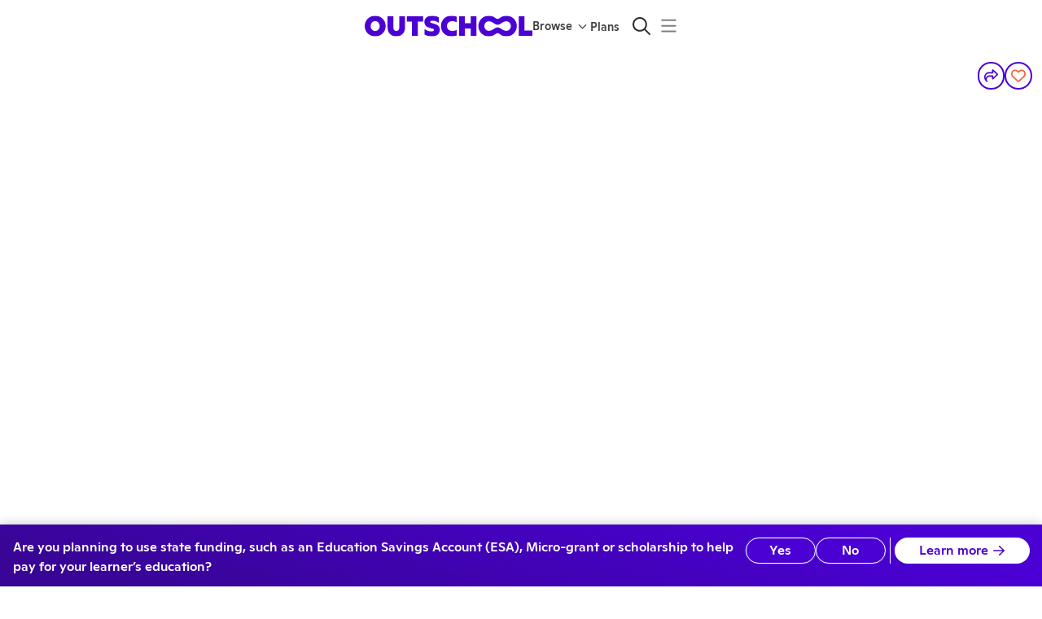

--- FILE ---
content_type: application/javascript
request_url: https://static2.outschool.com/master/main/public/js/7324.37c6699983ef18ecee2e.js
body_size: 9550
content:
"use strict";(self.webpackChunk_outschool_website=self.webpackChunk_outschool_website||[]).push([[7324],{10406:function(e,t,n){n.d(t,{Z:function(){return l}});var r=n(1055),a=n(35263),i=n(10232),c=n(64416),o=n(89808);function l(e){const t=(0,r.c)(5),{children:n}=e;let l,s,m,u;return t[0]===Symbol.for("react.memo_cache_sentinel")?(l={flexDirection:"row",alignItems:"center"},t[0]=l):l=t[0],t[1]===Symbol.for("react.memo_cache_sentinel")?(s=o.createElement(i.ZP,{delay:0,sx:{color:"inherit"}}),t[1]=s):s=t[1],t[2]===Symbol.for("react.memo_cache_sentinel")?(m=o.createElement(c.Z,{x:"small"}),t[2]=m):m=t[2],t[3]!==n?(u=o.createElement(a.Z,{flex:!0,sx:l},s," ",m,o.createElement(a.Z,null,n)),t[3]=n,t[4]=u):u=t[4],u}},66104:function(e,t,n){n.d(t,{y:function(){return g}});var r=n(1055),a=n(36482),i=n(50893),c=n(61672),o=n(45928),l=n(79574),s=n(89808),m=n(9710),u=n(48099),d=n(25876),f=n(99234),h=n(99968);function g(e){var t;const n=(0,r.c)(12),{enrollingParent:a,pricingOffer:o,pricingOfferState:l}=e,{t:d}=(0,c.$G)("client\\components\\enrolling\\enrollmentForm\\WarningMessages"),{creditAccount:h}=(0,f.FP)();let g;n[0]!==a||n[1]!==o?(g=(0,m.J1)(a,o),n[0]=a,n[1]=o,n[2]=g):g=n[2];const E=g,S=(0,u.PB)(a,E);if((null!==(t=null==h?void 0:h.openToBuy)&&void 0!==t?t:0)>0&&(null==h?void 0:h.status)===i.Faf.RequiresConfirmedPrimaryEmail){let e;return n[3]!==S||n[4]!==d?(e=s.createElement(y,{t:d,resendEmailConfirmation:S}),n[3]=S,n[4]=d,n[5]=e):e=n[5],e}if(l===i.j5M.InvalidUnconfirmedEmail){let e;return n[6]!==o||n[7]!==S||n[8]!==d?(e=s.createElement(p,{t:d,resendEmailConfirmation:S,pricingOffer:o}),n[6]=o,n[7]=S,n[8]=d,n[9]=e):e=n[9],e}if((null==h?void 0:h.status)===i.Faf.InvalidSharedPaymentMethod){let e;return n[10]!==d?(e=s.createElement(b,{t:d}),n[10]=d,n[11]=e):e=n[11],e}return null}function y(e){const t=(0,r.c)(6),{resendEmailConfirmation:n,t:i}=e;let c,l,m;return t[0]===Symbol.for("react.memo_cache_sentinel")?(c=s.createElement(a.Z,{variant:"inherit",sx:{fontWeight:"fontWeightBold"}},"Please confirm your email to use your available Outschool Credits."),t[0]=c):c=t[0],t[1]!==i?(l=s.createElement(o.c,{t:i},"You have Outschool Credits you could use for this purchase."," ",c),t[1]=i,t[2]=l):l=t[2],t[3]!==n||t[4]!==l?(m=s.createElement(h.Z,{showResendButton:!0,onResendButtonClick:n},l),t[3]=n,t[4]=l,t[5]=m):m=t[5],m}function p(e){const t=(0,r.c)(11),{resendEmailConfirmation:n,t:i,pricingOffer:c}=e;let l;t[0]!==c?(l=(0,d.qd)(c),t[0]=c,t[1]=l):l=t[1];const m=l;let u,f,g,y;return t[2]!==m?(u={pricingOfferCopy:m},t[2]=m,t[3]=u):u=t[3],t[4]===Symbol.for("react.memo_cache_sentinel")?(f=s.createElement(a.Z,{variant:"inherit",sx:{fontWeight:"fontWeightBold"}},"Please confirm your email to use your organization's funds."),t[4]=f):f=t[4],t[5]!==i||t[6]!==u?(g=s.createElement(o.c,{t:i},"This purchase may be eligible for ",u," offer.",f),t[5]=i,t[6]=u,t[7]=g):g=t[7],t[8]!==n||t[9]!==g?(y=s.createElement(h.Z,{showResendButton:!0,onResendButtonClick:n},g),t[8]=n,t[9]=g,t[10]=y):y=t[10],y}function b(e){const t=(0,r.c)(3),{t:n}=e;let i,c;return t[0]===Symbol.for("react.memo_cache_sentinel")?(i=s.createElement(a.Z,{variant:"inherit",sx:{fontWeight:"fontWeightBold"}},"Please contact support@outschool.com if you believe this to be an error."),t[0]=i):i=t[0],t[1]!==n?(c=s.createElement(l.Z,{"data-test-id":"shared-payment-method-warning",variant:"warning"},s.createElement(o.c,{t:n},"This credit (promo code) cannot be used at this time."," ",i)),t[1]=n,t[2]=c):c=t[2],c}},45423:function(e,t,n){n.d(t,{Z:function(){return u}});var r=n(1055),a=n(36482),i=n(35263),c=n(61672),o=n(45928),l=n(6790),s=n(3107),m=n(89808);function u(){const e=(0,r.c)(5),{t:t}=(0,c.$G)("client\\components\\payments\\StripeAuthorization");let n,u,d,f;return e[0]===Symbol.for("react.memo_cache_sentinel")?(n={backgroundColor:"grey.50",marginBottom:"1em",padding:16,borderRadius:8,width:"100%"},e[0]=n):n=e[0],e[1]===Symbol.for("react.memo_cache_sentinel")?(u=m.createElement(s.Z,{url:(0,l.sHe)()},"Terms of Services"),e[1]=u):u=e[1],e[2]===Symbol.for("react.memo_cache_sentinel")?(d=m.createElement(a.Z,{variant:"body2"},"By placing this order, I agree to Outschool’s"," ",u," and"," ",m.createElement(s.Z,{url:(0,l.fbR)()},"Privacy Policy"),"."),e[2]=d):d=e[2],e[3]!==t?(f=m.createElement(i.Z,{sx:n},m.createElement(o.c,{t:t},d)),e[3]=t,e[4]=f):f=e[4],f}},98316:function(e,t,n){n.d(t,{ZP:function(){return y}});var r=n(1055),a=n(36482),i=n(35263),c=n(71914),o=n(61672),l=n(45928),s=n(6790),m=n(3107),u=n(62918),d=n(89808),f=n(93920),h=n(45423);let g;function y(e){const t=(0,r.c)(54),{setIsSaveForLater:n,isSaveForLater:y,isPaymentProcessing:p,isPaymentSuccessful:b,activity:E,isWeeklyPayment:S,bulkPurchaseRecurringPaymentMethod:v,isThreeStepBooking:_,durationWeeks:C}=e,{t:O}=(0,o.$G)("client\\components\\payments\\StripeAuthorization"),P=c.b();let Z,w,k;if(v){let e;t[0]!==v||t[1]!==O?(e=((e,t)=>{switch(t){case g.Fixed:return e("“Withdraw” link");case g.Ongoing:return e("“Stop Subscription” link");case g.Mixed:return e("“Withdraw” or “Stop Subscription” link")}})(O,v),t[0]=v,t[1]=O,t[2]=e):e=t[2];const n=e;let r,a,i,c,o,s,u;t[3]!==n?(r={stopPaymentMethod:n},t[3]=n,t[4]=r):r=t[4],t[5]!==P?(a=f.e1y(P),t[5]=P,t[6]=a):a=t[6],t[7]!==a?(i=d.createElement(m.Z,{url:a,trackingName:"checkout_ongoing_class_support_link"},"Learn more"),t[7]=a,t[8]=i):i=t[8],t[9]!==r||t[10]!==i?(c=d.createElement("p",null,"I acknowledge the charges will automatically be charged weekly on Sunday. To remove your learner from a class and stop recurring charges, please visit the classroom page for the class and click on the ",r,"."," ",i),t[9]=r,t[10]=i,t[11]=c):c=t[11],t[12]===Symbol.for("react.memo_cache_sentinel")?(o=d.createElement(m.Z,{url:"https://stripe.com/legal/consumer"},"Terms of Services"),t[12]=o):o=t[12],t[13]===Symbol.for("react.memo_cache_sentinel")?(s=d.createElement("p",null,"I authorize Outschool, Inc. to charge my credit card as payment for the classes on a recurring basis through its third-party vendor, Link by Stripe, Inc., processing such personal information in accordance with their"," ",o," ","and"," ",d.createElement(m.Z,{url:"https://stripe.com/privacy"},"Privacy Policy"),". Outschool does not store or process this information."),t[13]=s):s=t[13],t[14]!==O||t[15]!==c?(u=d.createElement(l.c,{t:O},c,s),t[14]=O,t[15]=c,t[16]=u):u=t[16],Z=u}else if(E&&E.is_ongoing_weekly){let e,n,r;t[17]===Symbol.for("react.memo_cache_sentinel")?(e=d.createElement(m.Z,{url:(0,s.sHe)()},"Terms of Services"),t[17]=e):e=t[17],t[18]===Symbol.for("react.memo_cache_sentinel")?(n=d.createElement("p",null,"By placing this order, I agree to Outschool’s"," ",e," and"," ",d.createElement(m.Z,{url:(0,s.fbR)()},"Privacy Policy"),". Additionally, I authorized Outschool, through Stripe, Inc., to automatically charge my payment on a weekly basis for this class as described."),t[18]=n):n=t[18],t[19]!==O?(r=d.createElement(l.c,{t:O},n),t[19]=O,t[20]=r):r=t[20],Z=r}else if(E&&E.hasTeacherSchedule)if(_){if(1===C){let e;return t[21]===Symbol.for("react.memo_cache_sentinel")?(e=d.createElement(h.Z,null),t[21]=e):e=t[21],e}let e,n,r;t[22]===Symbol.for("react.memo_cache_sentinel")?(e=d.createElement(m.Z,{url:(0,s.sHe)()},"Terms of Services"),t[22]=e):e=t[22],t[23]===Symbol.for("react.memo_cache_sentinel")?(n=d.createElement("p",null,"By placing this order, I agree to Outschool’s"," ",e," and"," ",d.createElement(m.Z,{url:(0,s.fbR)()},"Privacy Policy"),". Additionally, I authorized Outschool, through Stripe, Inc., to automatically charge my payment on a weekly basis for this class as described."),t[23]=n):n=t[23],t[24]!==O?(r=d.createElement(l.c,{t:O},n),t[24]=O,t[25]=r):r=t[25],Z=r}else{let e,n,r;t[26]===Symbol.for("react.memo_cache_sentinel")?(e=d.createElement(m.Z,{url:(0,s.sHe)()},"Terms of Services"),t[26]=e):e=t[26],t[27]===Symbol.for("react.memo_cache_sentinel")?(n=d.createElement("p",null,"By placing this order, I agree to Outschool’s"," ",e," and"," ",d.createElement(m.Z,{url:(0,s.fbR)()},"Privacy Policy"),". Additionally, I authorized Outschool, through Stripe, Inc., to automatically charge my payment on a weekly basis for this class as described."),t[27]=n):n=t[27],t[28]!==O?(r=d.createElement(l.c,{t:O},n),t[28]=O,t[29]=r):r=t[29],Z=r}else if(E&&E.isClub){let e,n,r;t[30]===Symbol.for("react.memo_cache_sentinel")?(e=d.createElement(m.Z,{url:(0,s.sHe)()},"Terms of Services"),t[30]=e):e=t[30],t[31]===Symbol.for("react.memo_cache_sentinel")?(n=d.createElement("p",null,"By placing this order, I agree to Outschool’s"," ",e," and"," ",d.createElement(m.Z,{url:(0,s.fbR)()},"Privacy Policy"),". Additionally, I authorized Outschool, through Stripe, Inc., to automatically charge my payment on a monthly basis for this class as described."),t[31]=n):n=t[31],t[32]!==O?(r=d.createElement(l.c,{t:O},n),t[32]=O,t[33]=r):r=t[33],Z=r}else{if(!S){let e;return t[38]===Symbol.for("react.memo_cache_sentinel")?(e=d.createElement(h.Z,null),t[38]=e):e=t[38],e}{let e,n,r;t[34]===Symbol.for("react.memo_cache_sentinel")?(e=d.createElement(m.Z,{url:(0,s.sHe)()},"Terms of Services"),t[34]=e):e=t[34],t[35]===Symbol.for("react.memo_cache_sentinel")?(n=d.createElement("p",null,"By placing this order, I agree to Outschool’s"," ",e," and"," ",d.createElement(m.Z,{url:(0,s.fbR)()},"Privacy Policy"),". Additionally, I authorized Outschool, through Stripe, Inc., to automatically charge my payment on a weekly basis for this class as described."),t[35]=n):n=t[35],t[36]!==O?(r=d.createElement(l.c,{t:O},n),t[36]=O,t[37]=r):r=t[37],Z=r}}t[39]===Symbol.for("react.memo_cache_sentinel")?(w={backgroundColor:"grey.50",marginBottom:"1em",padding:16,borderRadius:8,width:"100%"},t[39]=w):w=t[39],t[40]===Symbol.for("react.memo_cache_sentinel")?(k={fontSize:"0.875em"},t[40]=k):k=t[40];const x=p||b;let B,I,A,R,F,T;return t[41]!==n?(B=e=>n(e.target.checked),t[41]=n,t[42]=B):B=t[42],t[43]!==y||t[44]!==x||t[45]!==B?(I=d.createElement(u.Z,{id:"disclaimer-checkbox",checked:y,disabled:x,onChange:B}),t[43]=y,t[44]=x,t[45]=B,t[46]=I):I=t[46],t[47]===Symbol.for("react.memo_cache_sentinel")?(A={marginBottom:0},t[47]=A):A=t[47],t[48]===Symbol.for("react.memo_cache_sentinel")?(R={marginLeft:"0.5em","p:not(:first-of-type)":{paddingTop:8}},t[48]=R):R=t[48],t[49]!==Z?(F=d.createElement("label",{htmlFor:"disclaimer-checkbox",style:A},d.createElement(a.Z,{variant:"body2",component:"div",sx:R},Z)),t[49]=Z,t[50]=F):F=t[50],t[51]!==I||t[52]!==F?(T=d.createElement(i.Z,{sx:w},d.createElement(i.Z,{flex:!0,sx:k},I,F)),t[51]=I,t[52]=F,t[53]=T):T=t[53],T}!function(e){e.Fixed="fixed",e.Ongoing="ongoing",e.Mixed="mixed"}(g||(g={}))},77324:function(e,t,n){n.d(t,{W:function(){return N}});var r=n(1055),a=n(35263),i=n(36482),c=n(50893),o=n(61672),l=n(48750),s=n(50582),m=n(10232),u=n(62918),d=n(1421),f=n(89808),h=n(48099),g=n(48637),y=n(31152),p=n(62908),b=n(75052),E=n.n(b),S=n(9067),v=n(16798),_=n(13197),C=n(17746),O=n(66104);function P(e){var t;const n=(0,r.c)(72),{isChargingInLocalCurrency:c}=e,s=void 0===c||c,{t:m}=(0,o.$G)("client\\components\\enrolling\\enrollmentForm\\priceCreditsBreakdown"),u=(0,C.m)(),{pricingBreakdown:d}=u,{currencyCode:h}=(0,l.g9)(),{exchangeRate:g}=(0,p.J)(h),{currentUser:y}=(0,_.kP)(),b=(0,S.Fg)();if(!d||!d.subscriptionOutstandingBalanceCredits||!d.subscriptionOutstandingBalanceCents)return null;let P,Z,w;n[0]!==b.palette.primary[50]?(P={padding:24,borderRadius:24,marginTop:16,marginBottom:24,background:b.palette.primary[50]},n[0]=b.palette.primary[50],n[1]=P):P=n[1],n[2]===Symbol.for("react.memo_cache_sentinel")?(Z={display:"flex",justifyContent:"space-between",paddingBottom:14},n[2]=Z):Z=n[2],n[3]!==P?(w={container:P,row:Z},n[3]=P,n[4]=w):w=n[4];const k=w;let x,B,I;n[5]!==m?(x=m("Pay for the outstanding balance"),n[5]=m,n[6]=x):x=n[6],n[7]!==x?(B=f.createElement(i.Z,{variant:"h5"},f.createElement("b",null,x)),n[7]=x,n[8]=B):B=n[8],n[9]!==y||n[10]!==d.pricingOffer||n[11]!==d.pricingOfferState?(I=f.createElement(O.y,{enrollingParent:y,pricingOfferState:d.pricingOfferState,pricingOffer:d.pricingOffer}),n[9]=y,n[10]=d.pricingOffer,n[11]=d.pricingOfferState,n[12]=I):I=n[12];const A=k.container,R=k.row;let F,T,D,M,W,$,L;var U,z;let N,q,G,J,H,Q,j,K,Y;return n[13]!==d.subscriptionOutstandingBalanceCredits||n[14]!==m?(F=m("Outstanding balance ({{credits}} credits) ",{credits:d.subscriptionOutstandingBalanceCredits}),n[13]=d.subscriptionOutstandingBalanceCredits,n[14]=m,n[15]=F):F=n[15],n[16]!==F?(T=f.createElement(i.Z,null,F),n[16]=F,n[17]=T):T=n[17],n[18]!==h||n[19]!==g||n[20]!==s||n[21]!==d.subscriptionOutstandingBalanceCents?(D=(0,v.oJ)(E()({amountUSDCents:d.subscriptionOutstandingBalanceCents,showCurrencyCode:!0},s?{exchangeRate:g,currencyCode:h}:{})),n[18]=h,n[19]=g,n[20]=s,n[21]=d.subscriptionOutstandingBalanceCents,n[22]=D):D=n[22],n[23]!==D?(M=f.createElement(i.Z,null,D),n[23]=D,n[24]=M):M=n[24],n[25]!==k.row||n[26]!==T||n[27]!==M?(W=f.createElement(a.Z,{sx:R},T,M),n[25]=k.row,n[26]=T,n[27]=M,n[28]=W):W=n[28],n[29]!==h||n[30]!==g||n[31]!==s||n[32]!==d.storedCreditCents||n[33]!==k.row||n[34]!==m?($=!!d.storedCreditCents&&f.createElement(a.Z,{sx:E()(E()({},k.row),{color:"success.500"})},f.createElement(i.Z,null,m("Outschool cash")),f.createElement(i.Z,null,"-"," ",(0,v.oJ)(E()({amountUSDCents:d.storedCreditCents,showCurrencyCode:!0},s?{exchangeRate:g,currencyCode:h}:{})))),n[29]=h,n[30]=g,n[31]=s,n[32]=d.storedCreditCents,n[33]=k.row,n[34]=m,n[35]=$):$=n[35],n[36]!==h||n[37]!==g||n[38]!==s||n[39]!==(null===(t=d.pricingOffer)||void 0===t?void 0:t.buyerOrgName)||n[40]!==d.pricingOfferCents||n[41]!==k.row||n[42]!==m?(L=!!d.pricingOfferCents&&f.createElement(a.Z,{sx:E()(E()({},k.row),{color:"success.500"})},f.createElement(i.Z,null,m("{{organizationName}} sponsorship",{organizationName:null==d||null===(U=d.pricingOffer)||void 0===U?void 0:U.buyerOrgName})),f.createElement(i.Z,null,"-"," ",(0,v.oJ)(E()({amountUSDCents:d.pricingOfferCents,showCurrencyCode:!0},s?{exchangeRate:g,currencyCode:h}:{})))),n[36]=h,n[37]=g,n[38]=s,n[39]=null===(z=d.pricingOffer)||void 0===z?void 0:z.buyerOrgName,n[40]=d.pricingOfferCents,n[41]=k.row,n[42]=m,n[43]=L):L=n[43],n[44]===Symbol.for("react.memo_cache_sentinel")?(N={paddingTop:14,borderTop:"1px solid",borderColor:"neutral.light"},n[44]=N):N=n[44],n[45]!==k.row?(q=E()(E()({},k.row),{},{paddingBottom:0}),n[45]=k.row,n[46]=q):q=n[46],n[47]!==m?(G=m("Subtotal"),n[47]=m,n[48]=G):G=n[48],n[49]!==G?(J=f.createElement(i.Z,null,f.createElement("b",null,G)),n[49]=G,n[50]=J):J=n[50],n[51]!==h||n[52]!==g||n[53]!==s||n[54]!==d.stripeCents?(H=(0,v.oJ)(E()({amountUSDCents:d.stripeCents,showCurrencyCode:!0},s?{exchangeRate:g,currencyCode:h}:{})),n[51]=h,n[52]=g,n[53]=s,n[54]=d.stripeCents,n[55]=H):H=n[55],n[56]!==H?(Q=f.createElement(i.Z,null,f.createElement("b",null,H)),n[56]=H,n[57]=Q):Q=n[57],n[58]!==q||n[59]!==J||n[60]!==Q?(j=f.createElement(a.Z,{sx:N},f.createElement(a.Z,{sx:q},J,Q)),n[58]=q,n[59]=J,n[60]=Q,n[61]=j):j=n[61],n[62]!==k.container||n[63]!==W||n[64]!==$||n[65]!==L||n[66]!==j?(K=f.createElement(a.Z,{sx:A},W,$,L,j),n[62]=k.container,n[63]=W,n[64]=$,n[65]=L,n[66]=j,n[67]=K):K=n[67],n[68]!==K||n[69]!==B||n[70]!==I?(Y=f.createElement(a.Z,null,B,I,K),n[68]=K,n[69]=B,n[70]=I,n[71]=Y):Y=n[71],Y}var Z=n(36121),w=n(98316),k=n(86657),x=n(12041),B=n(82694),I=n(10406),A=n(28995),R=n(45148),F=n(64416);function T(e){const t=(0,r.c)(5),{children:n}=e;let i,c,o,l;return t[0]===Symbol.for("react.memo_cache_sentinel")?(i={flexDirection:"row",alignItems:"center"},t[0]=i):i=t[0],t[1]===Symbol.for("react.memo_cache_sentinel")?(c=f.createElement(A.ZP,{sx:{color:"#29a877",fontSize:"3em"},icon:R.LE}),t[1]=c):c=t[1],t[2]===Symbol.for("react.memo_cache_sentinel")?(o=f.createElement(F.Z,{x:"small"}),t[2]=o):o=t[2],t[3]!==n?(l=f.createElement(a.Z,{flex:!0,sx:i},c," ",o,f.createElement(a.Z,null,n)),t[3]=n,t[4]=l):l=t[4],l}function D(){const e=(0,r.c)(4),{t:t}=(0,o.$G)("client\\components\\payments\\StripeMessages");let n,a;return e[0]!==t?(n=t("Please wait while we process your credit card payment. Please DO NOT close this screen or hit the back button."),e[0]=t,e[1]=n):n=e[1],e[2]!==n?(a=f.createElement(f.Fragment,null,n),e[2]=n,e[3]=a):a=e[3],a}function M(){const e=(0,r.c)(1);let t;return e[0]===Symbol.for("react.memo_cache_sentinel")?(t=f.createElement(I.Z,null,f.createElement(D,null)),e[0]=t):t=e[0],t}function W(){const e=(0,r.c)(1);let t;return e[0]===Symbol.for("react.memo_cache_sentinel")?(t=f.createElement(T,null,f.createElement(D,null)),e[0]=t):t=e[0],t}function $(e){const t=(0,r.c)(51),{paymentError:n,amountCents:i,isChargingInLocalCurrency:c,disableSubmit:l,exchangeRate:s,currencyCode:m,handleGoBack:u}=e,{t:d}=(0,o.$G)("client\\components\\payments\\StripeMessages");let h,g,y,p,b,S,_,C,O,P,Z,w,I,A,R,F,T,D,M;if(t[0]!==i||t[1]!==m||t[2]!==l||t[3]!==s||t[4]!==c||t[5]!==n||t[6]!==d){const e=(0,v.oJ)(E()({amountUSDCents:i,showCurrencyCode:!0},c?{exchangeRate:s,currencyCode:m}:{}));let r,o;t[19]===Symbol.for("react.memo_cache_sentinel")?(r={marginTop:"1em"},t[19]=r):r=t[19],t[20]!==n?(o=n&&f.createElement(a.Z,{"data-test-id":"paymentError",sx:{marginBottom:"1em",width:"100%"}},f.createElement(B.Z,{value:n,showStatusPageLink:x.yW})),t[20]=n,t[21]=o):o=t[21],t[22]!==o?(p=f.createElement(a.Z,{sx:r},o),t[22]=o,t[23]=p):p=t[23],g=a.Z,t[24]===Symbol.for("react.memo_cache_sentinel")?(w={marginBottom:"1em",width:"100%"},t[24]=w):w=t[24],h=k.J,y="contained",b="payButton",S=l,_="submit",C="stripe_pay_button",O="stripe_pay_button",t[25]===Symbol.for("react.memo_cache_sentinel")?(P={width:"100%"},t[25]=P):P=t[25],Z=d("Pay {{price}}",{price:e}),t[0]=i,t[1]=m,t[2]=l,t[3]=s,t[4]=c,t[5]=n,t[6]=d,t[7]=h,t[8]=g,t[9]=y,t[10]=p,t[11]=b,t[12]=S,t[13]=_,t[14]=C,t[15]=O,t[16]=P,t[17]=Z,t[18]=w}else h=t[7],g=t[8],y=t[9],p=t[10],b=t[11],S=t[12],_=t[13],C=t[14],O=t[15],P=t[16],Z=t[17],w=t[18];return t[26]!==h||t[27]!==y||t[28]!==b||t[29]!==S||t[30]!==_||t[31]!==C||t[32]!==O||t[33]!==P||t[34]!==Z?(I=f.createElement(h,{variant:y,"data-test-id":b,disabled:S,type:_,trackingName:C,trackingUniqueId:O,sx:P},Z),t[26]=h,t[27]=y,t[28]=b,t[29]=S,t[30]=_,t[31]=C,t[32]=O,t[33]=P,t[34]=Z,t[35]=I):I=t[35],t[36]!==g||t[37]!==I||t[38]!==w?(A=f.createElement(g,{sx:w},I),t[36]=g,t[37]=I,t[38]=w,t[39]=A):A=t[39],t[40]===Symbol.for("react.memo_cache_sentinel")?(R={marginBottom:"1em",width:"100%"},t[40]=R):R=t[40],t[41]===Symbol.for("react.memo_cache_sentinel")?(F={width:"100%"},t[41]=F):F=t[41],t[42]!==d?(T=d("Go Back"),t[42]=d,t[43]=T):T=t[43],t[44]!==u||t[45]!==T?(D=f.createElement(a.Z,{sx:R},f.createElement(k.J,{variant:"link",onClick:u,sx:F,trackingName:"stripe_pay_go_back_button",trackingUniqueId:"stripe_pay_go_back_button"},T)),t[44]=u,t[45]=T,t[46]=D):D=t[46],t[47]!==p||t[48]!==A||t[49]!==D?(M=f.createElement(f.Fragment,null,p,A,D),t[47]=p,t[48]=A,t[49]=D,t[50]=M):M=t[50],M}var L=n(46433),U=n(2606);let z;function N(e){const t=(0,r.c)(6),{amountCents:n,chargeInLocalCurrency:a}=e;let i,c;return t[0]!==e?(i=f.createElement(q,e),t[0]=e,t[1]=i):i=t[1],t[2]!==n||t[3]!==a||t[4]!==i?(c=f.createElement(Z.vw,{amountInCents:n,chargeInLocalCurrency:a},i),t[2]=n,t[3]=a,t[4]=i,t[5]=c):c=t[5],c}function q(e){const t=(0,r.c)(96),{amountCents:n,payingUser:b,isGuestCheckout:E,onCancel:S,onSubmit:v,onStripePaymentAccepted:_,isSavedPaymentMethodRequired:C,isSavedPaymentMethodAllowed:O,orderSlugId:k,charterSchoolUid:x,chargeInLocalCurrency:B,activity:I,isWeeklyPayment:A,bulkPurchaseRecurringPaymentMethod:R,isPayingOutstandingCreditsBalance:F,isThreeStepBooking:T,durationWeeks:D,preventSubmit:N,header:q}=e,J=void 0===O||O,H=void 0!==F&&F,Q=void 0!==T&&T,j=(0,d.useStripe)(),K=(0,d.useElements)(),{loading:Y,paymentMethods:V}=(0,h.Ew)();let X;t[0]!==V?(X=V.find(G),t[0]=V,t[1]=X):X=t[1];const ee=X,[te,ne]=f.useState(null),[re,ae]=f.useState(!0),[ie,ce]=f.useState(!1),{t:oe}=(0,o.$G)("client\\components\\payments\\StripeCheckoutForm"),{currencyCode:le}=(0,l.g9)(),{exchangeRate:se}=(0,p.J)(le);let me;t[2]!==B||t[3]!==le?(me=(0,y.i)(le)&&B,t[2]=B,t[3]=le,t[4]=me):me=t[4];const ue=me,de=null==b?void 0:b.email,fe=ue?le:c.NEm.Usd,he=ue?se:s.aZ;let ge;t[5]!==n||t[6]!==x||t[7]!==_||t[8]!==k||t[9]!==de||t[10]!==fe||t[11]!==he?(ge={orderSlugId:k,amountCents:n,onStripePaymentAccepted:_,charterSchoolUid:x,purchaserEmail:de,currencyCode:fe,exchangeRate:he},t[5]=n,t[6]=x,t[7]=_,t[8]=k,t[9]=de,t[10]=fe,t[11]=he,t[12]=ge):ge=t[12];const{isPaymentProcessing:ye,isPaymentSuccessful:pe,isCardComplete:be,error:Ee,setIsCardComplete:Se,setBillingDetails:ve,payWithStripe:_e}=(0,Z._E)(ge);let Ce;t[13]!==oe?(Ce=oe("Please sign in to purchase a gift card."),t[13]=oe,t[14]=Ce):Ce=t[14];const Oe=Ce,Pe=!j||ye||!(re||be)||pe||C&&!ie||N||E,Ze=!E&&J&&re&&V.length>0;let we,ke;t[15]!==b||t[16]!==ve?(we=()=>{ve({name:b.name})},ke=[ve,b],t[15]=b,t[16]=ve,t[17]=we,t[18]=ke):(we=t[17],ke=t[18]),f.useEffect(we,ke);const xe=C||ie;let Be,Ie,Ae,Re;t[19]!==ee||t[20]!==V[0]||t[21]!==V.length?(Be=()=>{(null==V?void 0:V.length)>0&&ne(ee||V[0])},t[19]=ee,t[20]=V[0],t[21]=V.length,t[22]=Be):Be=t[22],t[23]!==ee||t[24]!==V?(Ie=[ne,V,ee],t[23]=ee,t[24]=V,t[25]=Ie):Ie=t[25],f.useEffect(Be,Ie),t[26]!==n||t[27]!==Pe||t[28]!==K||t[29]!==J||t[30]!==re||t[31]!==_||t[32]!==v||t[33]!==_e||t[34]!==(null==te?void 0:te.uid)||t[35]!==xe?(Ae=async e=>{e&&e.preventDefault(),Pe||(v&&v(),0!==n?(await(null==K?void 0:K.submit()),await _e({paymentMethodIdToUse:null==te?void 0:te.uid,shouldSavePaymentMethod:!!J&&xe,shouldUseSavedPaymentMethod:!!J&&re})):await _(""))},t[26]=n,t[27]=Pe,t[28]=K,t[29]=J,t[30]=re,t[31]=_,t[32]=v,t[33]=_e,t[34]=null==te?void 0:te.uid,t[35]=xe,t[36]=Ae):Ae=t[36],t[37]!==Pe||t[38]!==ie||t[39]!==J||t[40]!==re||t[41]!==v||t[42]!==_e||t[43]!==te||t[44]!==xe?(Re=[J,ie,re,v,_e,xe,Pe,te],t[37]=Pe,t[38]=ie,t[39]=J,t[40]=re,t[41]=v,t[42]=_e,t[43]=te,t[44]=xe,t[45]=Re):Re=t[45];const Fe=(0,g.Z)(Ae,Re);let Te;t[46]!==re||t[47]!==S?(Te=()=>{re?S():ae(!0)},t[46]=re,t[47]=S,t[48]=Te):Te=t[48];const De=Te;if(!j||!K||Y&&!ee){let e;return t[49]===Symbol.for("react.memo_cache_sentinel")?(e=f.createElement(m.ZP,null),t[49]=e):e=t[49],e}let Me,We,$e;t[50]===Symbol.for("react.memo_cache_sentinel")?(Me={width:"100%",flexDirection:"column"},t[50]=Me):Me=t[50],t[51]===Symbol.for("react.memo_cache_sentinel")?(We={paddingTop:"0.5em"},t[51]=We):We=t[51],t[52]!==H?($e=H&&f.createElement(P,null),t[52]=H,t[53]=$e):$e=t[53];const Le=ye||pe?"none":"";let Ue,ze,Ne,qe,Ge,Je;return t[54]!==Le?(Ue={display:Le},t[54]=Le,t[55]=Ue):Ue=t[55],t[56]!==E||t[57]!==ye||t[58]!==pe||t[59]!==J||t[60]!==C||t[61]!==ve||t[62]!==Se||t[63]!==Ze||t[64]!==oe||t[65]!==xe?(ze=Ze?f.createElement(U.cz,{disabled:ye||pe,onFetchPaymentMethodsError:()=>{ne(null),ae(!1)},onSelectPaymentMethod:ne,onAddNewCard:()=>{ne(null),ae(!1)}}):f.createElement(a.Z,null,f.createElement(L.Z,{willCardBeSavedAsDefault:xe,setIsCardComplete:Se,setBillingDetails:ve,isGuestCheckout:E}),!E&&J&&!C&&f.createElement(a.Z,{sx:{marginBottom:"1em",width:"100%"}},f.createElement(u.Z,{label:f.createElement(a.Z,null,f.createElement(i.Z,{variant:"inherit",component:"div",sx:{color:"grey.500",fontWeight:700}},oe("Set this card as my default.")),f.createElement(i.Z,{variant:"inherit",component:"div",sx:{color:"grey.500"}},oe("Changing your default card affects all active enrollments, including memberships."))),checked:xe,disabled:ye||pe,onChange:e=>ce(e.target.checked),iconSx:{alignSelf:"baseline"}}))),t[56]=E,t[57]=ye,t[58]=pe,t[59]=J,t[60]=C,t[61]=ve,t[62]=Se,t[63]=Ze,t[64]=oe,t[65]=xe,t[66]=ze):ze=t[66],t[67]!==q||t[68]!==Ue||t[69]!==ze?(Ne=f.createElement(a.Z,{sx:Ue},q,ze),t[67]=q,t[68]=Ue,t[69]=ze,t[70]=Ne):Ne=t[70],t[71]!==$e||t[72]!==Ne?(qe=f.createElement(a.Z,null,f.createElement(a.Z,{sx:We},$e,Ne)),t[71]=$e,t[72]=Ne,t[73]=qe):qe=t[73],t[74]!==I||t[75]!==n||t[76]!==R||t[77]!==le||t[78]!==Pe||t[79]!==D||t[80]!==se||t[81]!==De||t[82]!==ue||t[83]!==E||t[84]!==ye||t[85]!==pe||t[86]!==ie||t[87]!==Q||t[88]!==A||t[89]!==Oe||t[90]!==Ee?(Ge=ye?f.createElement(M,null):pe?f.createElement(W,null):f.createElement(f.Fragment,null,f.createElement(w.ZP,{setIsSaveForLater:ce,isSaveForLater:ie,isPaymentProcessing:ye,isPaymentSuccessful:pe,activity:I,isWeeklyPayment:A,bulkPurchaseRecurringPaymentMethod:R,isThreeStepBooking:Q,durationWeeks:D}),f.createElement($,{paymentError:E?Oe:Ee,amountCents:n,isChargingInLocalCurrency:ue,disableSubmit:Pe,exchangeRate:se,currencyCode:le,handleGoBack:De})),t[74]=I,t[75]=n,t[76]=R,t[77]=le,t[78]=Pe,t[79]=D,t[80]=se,t[81]=De,t[82]=ue,t[83]=E,t[84]=ye,t[85]=pe,t[86]=ie,t[87]=Q,t[88]=A,t[89]=Oe,t[90]=Ee,t[91]=Ge):Ge=t[91],t[92]!==Fe||t[93]!==qe||t[94]!==Ge?(Je=f.createElement(a.Z,{flex:!0,sx:Me,"data-test-id":z.StripeCheckoutForm},f.createElement("form",{onSubmit:Fe},qe,Ge)),t[92]=Fe,t[93]=qe,t[94]=Ge,t[95]=Je):Je=t[95],Je}function G(e){return e.isCustomerDefault}!function(e){e.StripeCheckoutForm="StripeCheckoutForm"}(z||(z={}))},25876:function(e,t,n){n.d(t,{L1:function(){return v},WA:function(){return k},ey:function(){return B},ig:function(){return C},jK:function(){return Z},qd:function(){return I}});var r,a,i,c,o,l,s=n(75052),m=n.n(s),u=n(8194),d=n.n(u),f=n(1055),h=n(50893),g=n(97072),y=n.n(g),p=n(1885),b=n(14049);n(89808);const E=y()(r||(r=d()(["\n  query AdminPricingOffers($filter: PricingOfferAdminFilter!) {\n    pricingOffers(filter: $filter) {\n      uid\n      name\n      buyerOrgName\n      deletedAt\n    }\n  }\n"]))),S=y()(a||(a=d()(["\n  fragment PricingOfferAdminFragment on PricingOffer {\n    uid\n    name\n    buyerOrgName\n    totalCapCents\n    userLimitCents\n    startAfter\n    endBy\n    requirePaymentMethod\n    discount\n    isFinancialAid\n    eligibleEmailDomains\n    deletedAt\n    eligibilityLastUpdatedAt\n    includedEmailAddresses\n    excludedEmailAddresses\n    organizationUid\n  }\n"])));function v(e){const t=(0,f.c)(10),n=e?h.iE8.Deleted:h.iE8.Active;let r;t[0]!==n?(r={fetchPolicy:"network-only",variables:{filter:n}},t[0]=n,t[1]=r):r=t[1];const{error:a,loading:i,data:c}=(0,p.I)(E,r);let o;t[2]!==c?(o=void 0===c?{}:c,t[2]=c,t[3]=o):o=t[3];const{pricingOffers:l}=o;let s;t[4]!==l?(s=void 0===l?[]:l,t[4]=l,t[5]=s):s=t[5];const m=s;let u;return t[6]!==a||t[7]!==i||t[8]!==m?(u={pricingOffers:m,error:a,loading:i},t[6]=a,t[7]=i,t[8]=m,t[9]=u):u=t[9],u}const _=y()(i||(i=d()(["\n  mutation CreatePricingOffer($data: CreatePricingOfferInput) {\n    createPricingOffer(data: $data) {\n      ...PricingOfferAdminFragment\n    }\n  }\n  ","\n"])),S);function C(){const e=(0,f.c)(6);let t;e[0]===Symbol.for("react.memo_cache_sentinel")?(t={update:O},e[0]=t):t=e[0];const[n,r]=(0,b.D)(_,t);let a;e[1]!==n?(a=async e=>await n({variables:{data:e}}),e[1]=n,e[2]=a):a=e[2];const i=a;let c;return e[3]!==r||e[4]!==i?(c=[i,r],e[3]=r,e[4]=i,e[5]=c):c=e[5],c}function O(e,t){var n,r;const a=e.readQuery({query:E}),i=(null!==(n=null==a?void 0:a.pricingOffers)&&void 0!==n?n:[]).concat(null===(r=t.data)||void 0===r?void 0:r.createPricingOffer);e.writeQuery({query:E,data:{pricingOffers:i}})}const P=y()(c||(c=d()(["\n  query AdminPricingOffer($uid: String!) {\n    pricingOffer(uid: $uid) {\n      ...PricingOfferAdminFragment\n    }\n  }\n  ","\n"])),S);function Z(e){const t=(0,f.c)(8);let n;t[0]!==e?(n={variables:{uid:e},fetchPolicy:"network-only"},t[0]=e,t[1]=n):n=t[1];const{error:r,loading:a,data:i}=(0,p.I)(P,n);let c;t[2]!==i?(c=void 0===i?{}:i,t[2]=i,t[3]=c):c=t[3];const{pricingOffer:o}=c;let l;return t[4]!==r||t[5]!==a||t[6]!==o?(l={pricingOffer:o,error:r,loading:a},t[4]=r,t[5]=a,t[6]=o,t[7]=l):l=t[7],l}const w=y()(o||(o=d()(["\n  mutation EditPricingOffer($uid: String!, $data: UpdatePricingOfferInput) {\n    updatePricingOffer(uid: $uid, data: $data) {\n      ...PricingOfferAdminFragment\n    }\n  }\n  ","\n"])),S);function k(e){const t=(0,f.c)(8);let n;t[0]!==e?(n={update:(t,n)=>{var r;const a=null===(r=n.data)||void 0===r?void 0:r.updatePricingOffer;t.writeQuery({query:P,variables:{uid:e},data:{pricingOffer:a}})}},t[0]=e,t[1]=n):n=t[1];const[r,a]=(0,b.D)(w,n);let i;t[2]!==r||t[3]!==e?(i=async t=>r({variables:{uid:e,data:t}}),t[2]=r,t[3]=e,t[4]=i):i=t[4];const c=i;let o;return t[5]!==a||t[6]!==c?(o=[c,a],t[5]=a,t[6]=c,t[7]=o):o=t[7],o}const x=y()(l||(l=d()(["\n  mutation DeletePricingOffer($uid: String!) {\n    deletePricingOffer(uid: $uid) {\n      ...PricingOfferAdminFragment\n    }\n  }\n  ","\n"])),S);function B(e){const t=(0,f.c)(2);let n;return t[0]!==e?(n={variables:{uid:e},update:(t,n)=>{var r;const a=t.readQuery({query:P,variables:{uid:e}}),i=m()(m()({},a.pricingOffer),null===(r=n.data)||void 0===r?void 0:r.deletePricingOffer);t.writeQuery({query:P,data:{pricingOffer:i},variables:{uid:e}})}},t[0]=e,t[1]=n):n=t[1],(0,b.D)(x,n)}function I(e){return e&&e.buyerOrgName?"your ".concat(e.buyerOrgName):"our financial assistance"}},48637:function(e,t,n){n.d(t,{Z:function(){return a}});var r=n(89808);function a(e,t){const n=(0,r.useRef)(!1);return(0,r.useCallback)((t=>{n.current||(async t=>{n.current=!0;try{await e(t)}finally{setTimeout((()=>{n.current=!1}),100)}})(t)}),t)}}}]);
//# sourceMappingURL=7324.37c6699983ef18ecee2e.js.map